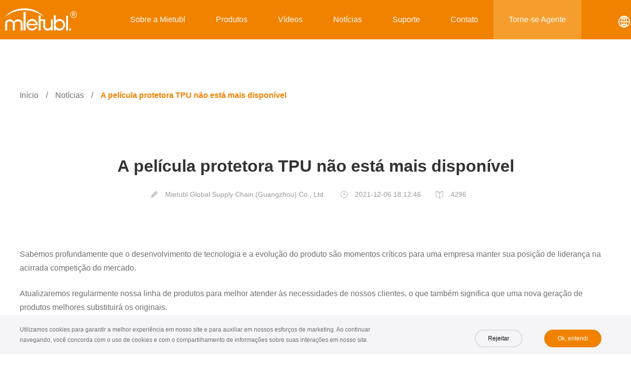

--- FILE ---
content_type: text/html; Charset=utf-8
request_url: https://www.mietubl.com/por/News/218.html
body_size: 7827
content:

<!DOCTYPE html>
<html charset="UTF-8" lang="pt-BR">
<head>
<title>A película protetora TPU não está mais disponível | Mietubl</title>	
<meta name="renderer" content="webkit">
<meta http-equiv="X-UA-Compatible" content="IE=edge,chrome=1">
<meta http-equiv="Content-Type" content="text/html; charset=utf-8"/>
<meta name="viewport" content="width=device-width,initial-scale=1.0,maximum-scale=1.0,minimum-scale=1.0,user-scalable=0,minimal-ui">
<meta name="keywords" content="Filme protetor TPU">
<meta name="Description" content="Atualizaremos regularmente nossa linha de produtos para melhor atender às necessidades de nossos clientes, o que também significa que uma nova geração de produtos melhores substituirá os originais." />
<meta property="og:url" content="https://www.mietubl.com/por/News/218.html" />
<meta property="og:title" content="A película protetora TPU não está mais disponível" />
<meta property="og:description" content="Atualizaremos regularmente nossa linha de produtos para melhor atender às necessidades de nossos clientes, o que também significa que uma nova geração de produtos melhores substituirá os originais." />
<meta property="og:type" content="article" />
<meta property="article:author" content="Mietubl Global Supply Chain (Guangzhou) Co., Ltd." />
<meta property="og:locale" content="pt_BR" />
<meta name="twitter:card" content="summary" />
<meta name="twitter:description" content="Atualizaremos regularmente nossa linha de produtos para melhor atender às necessidades de nossos clientes, o que também significa que uma nova geração de produtos melhores substituirá os originais." />
<meta name="twitter:title" content="A película protetora TPU não está mais disponível" />
<meta name="twitter:image" content="https://www.mietubl.com//System/u/m2008/1018484675.jpg"/>
<meta name="twitter:site" content="@mietubl_news" />
<meta name="twitter:creator" content="@mietubl_news" />
<link rel="canonical" href="https://www.mietubl.com/por/News/218.html">
<link rel="alternate" href="https://www.mietubl.com/News/218.html" hreflang="en">
<link rel="alternate" href="https://www.mietubl.com/ru/News/218.html" hreflang="ru">
<link rel="alternate" href="https://www.mietubl.com/spa/News/218.html" hreflang="es">
<link rel="alternate" href="https://www.mietubl.com/por/News/218.html" hreflang="pt">
<link rel="shortcut icon" href="/favicon.ico">
<link rel="stylesheet" href="/css/c.css?version=0529">
<link rel="stylesheet" href="/css/responsive.css?version=0529">
<link rel="stylesheet" href="/css/animate.css">
<script src="/js/jquery.min.js"></script>
<script src="/js/wow.min.js" defer></script>
<script src="/js/main.js?version=0529"></script>
<link rel="preconnect" href="https://code.jivosite.com/" >
<link rel="dns-prefetch" href="//code.jivosite.com">
<script type="application/ld+json">
{
  "@context": "https://schema.org",
  "@type": "Article",
  "headline": "A película protetora TPU não está mais disponível",
  "datePublished": "2021-12-06T18-12-46",
  "author": {
    "@type": "Organization",
    "name": "Mietubl Global Supply Chain (Guangzhou) Co., Ltd."
  },
   "publisher": "Mietubl",
   "image": "https://www.mietubl.com//System/u/m2008/1018484675.jpg",
   "abstract": "Atualizaremos regularmente nossa linha de produtos para melhor atender às necessidades de nossos clientes, o que também significa que uma nova geração de produtos melhores substituirá os originais."
}
</script>
</head>
<body>
<header>
    <div class="head-wrapper">
        <div class="logo">
            <a href="/"><img src="/images/logo.webp" alt="Mietubl Acessórios para Celulares no Atacado"></a>
        </div>
        <nav class="pc-nav">
            <ul>	
                    <li class="nav-item-link sub-menu"><a href="#" role="button">Sobre a Mietubl</a>
                        <ul class="sub-menu-wrapper">
                            <li><a href="/por/About-us/" title="Perfil da Empresa" >Perfil da Empresa</a></li>
                            <li><a href="/por/Certification/" title="Certificações">Certificações</a></li>						
                        </ul>
                    </li>
                    <li class="nav-item-link sub-nav"><a href="#" role="button">Produtos</a>
                        <div class="sub-nav-wrapper">
                            <div class="wrapper">
                            <div class="sub-nav-box">		
                                <div class="sub-box">
                                    <dl class="sub-nav-text">
                                        <dt><a href="/por/Screen-Protector/">Películas Protetoras</a></dt>
                                        <dd><a href="/por/Screen-Protector/Mobile-Phone-Screen-Protector/" title="Explore todas as películas para celulares">Películas para Celulares</a></dd>
                                        <dd><a href="/por/Screen-Protector/Tablet-Screen-Protector/" title="Explore todas as películas para tablets">Películas para Tablets</a></dd>	
                                        <dd><a href="/por/Screen-Protector/Car-screen-protector/" title="Explore todas as películas para telas de carro">Películas para Carro</a></dd>
                                        <dd><a href="/por/Screen-Protector/Smartwatch-protector/" title="Explore todas as películas para smartwatch">Películas para Smartwatch</a></dd>
                                        <dd><a href="/por/Screen-Protector/Lens-protector/" title="Explore todas as películas para lentes">Películas para Lentes</a></dd>		
                                        <dd><a href="/por/Screen-Protector/Fingerprint-unlock/">Série Compatível com Leitor de Digital</a></dd>	
                                        <dd><a href="/por/Screen-Protector/Quick-fit-box/" title="Película Magic Box">Película Magic Box</a></dd>	
                                        <dd><a href="/por/Compatible/" title="Busca de modelos compatíveis">Busca por Modelo Compatível</a></dd>												
                                    </dl>
                                </div>
                                <div class="sub-box">
                                    <dl class="sub-nav-text">
                                        <dt><a href="/por/Screen-Protector-Cutting-Machine/" title="Máquinas para corte de películas">Máquinas para Corte de Películas</a></dt>
                                        <dd><a href="/por/Screen-protector/241.html" class="new" title="Detalhes da máquina de corte estendida">MTB-CUT 180TPro</a></dd>			
                                        <dd><a href="/por/Screen-Protector/74.html" title="Detalhes da MTB-CUT 180T">MTB-CUT 180T</a></dd>	
                                        <dd><a href="/por/Screen-protector/246.html" class="new" title="Máquina 3 em 1 para corte e aplicação">MTB-CUT M688</a></dd>
                                        <dd><a href="/por/Screen-Protector/176.html" title="Máquina integrada de corte e laminação">MTB-CUT M288</a></dd>	
                                        <dd><a href="/por/Screen-Protector/85.html" title="Máquina de corte TPU MTB-CUT M188">MTB-CUT M188</a></dd>						
                                        <dd><a href="/por/Screen-Protector-Cutting-Machine/#comparison" title="Comparação de máquinas">Comparação</a></dd>									
                                    </dl>
                                </div>	
                                <div class="sub-box">
                                    <dl class="sub-nav-text">
                                        <dt>Materiais</dt>
                                        <dd><a href="/por/Screen-Protector-Cutting-Machine/Hydrogel-Screen-Protector/" title="Folhas de material para máquinas">Folhas de Películas</a></dd>	
                                        <dd><a href="/por/Pattern/" title="Explore todas as películas traseiras">Películas Traseiras para Celulares</a></dd>											
                                    </dl>
                                </div>		
        
                                <div class="sub-box">
                                    <dl class="sub-nav-text">
                                        <dt><a href="/por/Data-cable/" title="Explore todos os cabos">Cabos de Dados</a></dt>
                                        <dd><a href="/por/Data-cable/Lightning/" title="Cabos Lightning">Lightning</a></dd>			
                                        <dd><a href="/por/Data-cable/TYPE-C/" title="Cabos TYPE-C">TYPE-C</a></dd>	
                                        <dd><a href="/por/Data-cable/Micro-USB/" title="Cabos Micro USB">Micro USB</a></dd>	
                                        <dd><a href="/por/Data-cable/3-in-1/" title="Cabos 3 em 1">3 em 1</a></dd>										
                                    </dl>
                                </div>		
                                <div class="sub-box">
                                    <dl class="sub-nav-text">
                                        <dt>Áudio</dt>
                                        <dd><a href="/por/Wired-headphones/" title="Fones de ouvido com fio">Fones com Fio</a></dd>				
                                        <dd><a href="/por/Earphone/" title="Fones intra-auriculares">Fones Intra-auriculares</a></dd>	
                                        <dd><a href="/por/Headphones/" title="Headphones">Headphones</a></dd>
                                        <dd><a href="/por/Bluetooth-Speaker/" title="Caixas de som Bluetooth">Caixa de Som Bluetooth</a></dd>			
                                    </dl>
                                </div>		
                                <div class="sub-box">
                                    <dl class="sub-nav-text">
                                        <dt>Energia</dt>
                                        <dd><a href="/por/Portable-power-station/" title="Estações de energia portáteis">Estação de Energia Portátil</a></dd>		
                                        <dd><a href="/por/Power-bank/" title="Power banks">Power Bank</a></dd>
                                
                                    </dl>
                                </div>	
                                <div class="sub-box">
                                    <dl class="sub-nav-text">
                                        <dt>Carregadores</dt>
                                        <dd><a href="/por/Wall-charger/" title="Carregadores de parede">Carregador de Parede</a></dd>
                                        <dd><a href="/por/Car-charger/" title="Carregadores para carro">Carregador de Carro</a></dd>					
                                    </dl>
                                </div>			
                                <div class="sub-box">
                                    <dl class="sub-nav-text">
                                        <dt>Outros</dt>
                                        <dd><a href="/por/Stylus-pen/" title="Canetas stylus">Caneta Stylus</a></dd>				
                                        <dd><a href="/por/Mobile-phone-skin-printer/" title="Impressora de películas para celular">Impressora de Películas para Celular</a></dd>	
                                        <dd><a href="/por/Screen-protector/117.html" title="Máquina para impressão em capas de celular">Máquina para Imprimir Capas</a></dd>											
                                        
                                    </dl>
                                </div>													
                            </div>	<!--/sub-nav-box-->
                            </div><!--wrapper-->
                        </div>
                    </li>	

                    <li class="nav-item-link"><a href="/por/Videos/" title="Vídeos">Vídeos</a></li>
                    <li class="nav-item-link"><a href="/por/News/" title="Últimos lançamentos Mietubl">Notícias</a></li>					
                    <li class="nav-item-link sub-menu"><a href="#" role="button">Suporte</a>
                            <ul class="sub-menu-wrapper">
                                <li><a href="/por/Downloads/" title="Downloads" >Downloads</a></li>							
                            </ul>					
                    </li>
                    <li class="nav-item-link"><a href="/por/Contact-Us/" >Contato</a></li>					
                    <li class="nav-item-link highlight sub-menu"><a href="/por/Become-agent/" title="Junte-se à nossa rede de vendas" >Torne-se Agente</a>
                        <ul class="sub-menu-wrapper">
                            <li><a href="/por/Why-joining-us/" title="Por que se juntar a nós" >Por que se juntar a nós</a></li>
                            <li><a href="/por/Become-agent/#support" title="Como apoiamos">Como Apoiamos</a></li>									
                            <li><a href="/por/Become-agent/#type" title="Tipos de negócio">Tipos de Negócio</a></li>						
                        </ul>
                    </li>												
            </ul>
        </nav>
        <div class="language-wrapper">
            <div class="language sub-menu">
                <img src="/images/language.svg" alt="Idiomas">
                        <ul class="sub-menu-wrapper">
                            <li><a href="https://www.mietubl.com" title="Site em inglês">English</a></li>						
                            <li><a href="https://www.mietubl.com/ru/" title="Site em russo">Русский</a></li>
                            <li><a href="https://www.mietubl.com/por/" title="Site em português">Português</a></li>
                            <li><a href="https://www.mietubl.com/spa/" title="Site em espanhol">Español</a></li>	
                            <li><a href="https://www.mietubl.cn" title="Site em chinês">中文</a></li> 		
                        </ul>				
            </div>
            <div class="switch-toggle">
                <span></span>
            </div>		
        </div>
    </div>
</header>
<div class="mobile-container">
    <div class="mobile-nav-wrapper">
        <div class="mobile-nav-header">
                <div class="mobile-nav-logo">
                    <a href="/"><img src="/images/logo.webp" alt="Mietubl Acessórios para Celulares no Atacado"></a>
                </div>
                <div class="mobile-nav-close">
                    <span></span>
                </div>
        </div>
        <nav class="mobile-nav">
            <ul>
                <li class="sub-item-link">
                    <div class="lib-sub">
                        <a href="#" class="link expand" title="Sobre a Mietubl" class="link">Sobre a Mietubl</a><i class="arrow expand"></i>
                    </div>
                    <ul class="son-box">
                        <li><a href="/por/About-us/" class="son-sub" title="Perfil da Empresa" >Perfil da Empresa</a></li>
                        <li><a href="/por/Certification/" class="son-sub" title="Certificações">Certificações</a></li>										
                    </ul>
                </li>
                <li class="sub-item-link">
                    <div class="lib-sub">
                        <a href="#" class="link expand" title="Navegue pelas categorias de produtos">Produtos</a><i class="arrow expand"></i>
                    </div>
                    <ul class="son-box">
                        <li><span class="triplparent">Películas Protetoras</span>
                            <ul class="triple">
                                <li><a href="/por/Screen-Protector/Mobile-Phone-Screen-Protector/" title="Películas para celulares de todas as marcas">Celulares</a></li>
                                <li><a href="/por/Screen-Protector/Tablet-Screen-Protector/" title="Películas para tablets">Películas para Tablets</a></li>
                                <li><a href="/por/Screen-Protector/Car-screen-protector/" title="Películas para telas de carro">Películas para Carro</a></li>
                                <li><a href="/por/Screen-Protector/Smartwatch-protector/" title="Películas para smartwatch">Películas para Smartwatch</a></li>
                                <li><a href="/por/Screen-Protector/Lens-protector/" title="Películas para lentes de câmera">Películas para Lentes</a></li>
                                <li><a href="/por/Screen-Protector/Fingerprint-unlock/" title="Compatíveis com leitor de digital">Série Digital</a></li>
                                <li><a href="/por/Screen-Protector/Quick-fit-box/" title="Película Magic Box">Película Magic Box</a></li>		
                                <li><a href="/por/Compatible/" title="Busca por modelo compatível">Busca por Modelo</a></li>
                            </ul>
                        </li>
                        <li><span class="triplparent">Máquinas de Corte de Películas</span>
                            <ul class="triple">
                                <li><a href="/por/Screen-protector/241.html" class="new" title="Máquina de corte estendida">MTB-CUT 180TPro</a></li>
                                <li><a href="/por/Screen-Protector/74.html" title="Detalhes da MTB-CUT 180T">MTB-CUT 180T</a></li>
                                <li><a href="/por/Screen-protector/246.html" class="new" title="Máquina 3 em 1 de corte e aplicação">MTB-CUT M688</a></li>
                                <li><a href="/por/Screen-Protector/176.html" class="new" title="Máquina integrada de corte e laminação">MTB-CUT M288</a></li>	
                                <li><a href="/por/Screen-Protector/85.html" title="Máquina básica para TPU">MTB-CUT M188</a></li>
                                <li><a href="/por/Mobile-phone-skin-printer/" title="Impressora de películas para celular">Impressora de Películas</a></li>	
                                <li><a href="/por/Screen-Protector-Cutting-Machine/Hydrogel-Screen-Protector/" title="Folhas de hidrogel">Folhas de Películas</a></li>
                                <li><a href="/por/Pattern/" title="Películas traseiras">Películas Traseiras</a></li>
                            </ul>
                        </li>
                        <li><span class="triplparent">Cabos</span>
                            <ul class="triple">
                                <li><a href="/por/Data-cable/Lightning/" title="Cabos Lightning">Lightning</a></li>
                                <li><a href="/por/Data-cable/TYPE-C/" title="Cabos Type-C">TYPE-C</a></li>
                                <li><a href="/por/Data-cable/Micro-USB/" title="Cabos Micro USB">Micro USB</a></li>
                                <li><a href="/por/Data-cable/3-in-1/" title="Cabos 3 em 1">3 em 1</a></li>
                            </ul>
                        </li>
                        <li><span class="triplparent">Áudio</span>
                            <ul class="triple">
                                <li><a href="/por/Bluetooth-Speaker/" title="Caixas de som Bluetooth">Caixa de Som Bluetooth</a></li>
                                <li><a href="/por/Earphone/" title="Fones intra-auriculares">Fones Intra-auriculares</a></li>
                                <li><a href="/por/Headphones/" title="Headphones">Headphones</a></li>
                                <li><a href="/por/Wired-headphones/" title="Fones com fio">Fones com Fio</a></li>
                            </ul>
                        </li>
                        <li><span class="triplparent">Carregadores</span>
                            <ul class="triple">
                                <li><a href="/por/Wall-charger/" title="Carregadores de parede">Carregador de Parede</a></li>
                                <li><a href="/por/Car-charger/" title="Carregadores para carro">Carregador de Carro</a></li>
                            </ul>
                        </li>
                        <li><span class="triplparent">Energia</span>
                            <ul class="triple">
                                <li><a href="/por/Portable-power-station/" title="Estações de energia portáteis">Estação de Energia</a></li>
                                <li><a href="/por/Power-bank/" title="Power banks">Power Bank</a></li>
                            </ul>
                        </li>
                        <li><span class="triplparent">Outros</span>
                            <ul class="triple">
                                <li><a href="/por/Stylus-pen/" title="Canetas stylus">Caneta Stylus</a></li>	
                            </ul>
                        </li>
                </ul>
            </li>
            <li class="sub-item-link"><div class="lib-sub"><a href="/por/Videos/" title="Vídeos" class="link">Vídeos</a></div></li>
            <li class="sub-item-link"><div class="lib-sub"><a href="/por/News/" title="Últimos lançamentos da Mietubl" class="link">Notícias</a></div></li>			
            <li class="sub-item-link">
                <div class="lib-sub">
                    <a href="#" class="link expand" title="Centro de suporte e instruções">Suporte</a><i class="arrow expand"></i>
                </div>
                <ul class="son-box">
                    <li><a href="/por/Downloads/" class="son-sub" title="Downloads" >Downloads</a></li>	
                </ul>
            </li>
            <li class="sub-item-link">
                <div class="lib-sub">
                    <a href="/por/Become-agent/" class="link expand" title="Torne-se nosso parceiro">Torne-se Agente</a><i class="arrow expand"></i>
                </div>
                <ul class="son-box">
                    <li><a href="/por/Why-joining-us/" class="son-sub" title="Por que se juntar a nós" >Por que se juntar a nós</a></li>
                    <li><a href="/por/Become-agent/#support" class="son-sub" title="Como apoiamos">Como Apoiamos</a></li>									
                    <li><a href="/por/Become-agent/#type" class="son-sub" title="Tipos de negócio">Tipos de Negócio</a></li>				
                </ul>
            </li>			
            <li class="sub-item-link"><div class="lib-sub"><a href="/por/Contact-Us/" title="Entre em contato com a equipe Mietubl" class="link">Contato</a></div></li>
        </ul>
    </nav>
    </div>
    <div class="mask"></div>
</div>
<section>
    <div class="wrapper">
        <div class="breadcrumb"><a href="/por/">Início</a><a href="/por/News/">Notícias</a><strong>A película protetora TPU não está mais disponível</strong></div>
    </div>
    <article class="wrapper">
        <div class="info-title wow fadeInUp"><h1>A película protetora TPU não está mais disponível</h1></div>
        <ul class="info-tag flex wow fadeInUp">
            <li class="author">Mietubl Global Supply Chain (Guangzhou) Co., Ltd.</li>
            <li class="addtime">2021-12-06 18:12:46</li>		
            <li class="visitor">4296</li>				
        </ul>		
        <div class="info-content"><p>Sabemos profundamente que o desenvolvimento de tecnologia e a evolução do produto são momentos críticos para uma empresa manter sua posição de liderança na acirrada competição do mercado.</p><p>Atualizaremos regularmente nossa linha de produtos para melhor atender às necessidades de nossos clientes, o que também significa que uma nova geração de produtos melhores substituirá os originais.</p><p style="text-align: center;"><img src="https://www.mietubl.com/system/u/m2008/1018504163.jpg" alt="" /><br /></p><p>A Mietubl deixará de produzir e fornecer película protetora NTPU. No entanto, os usuários podem personalizar diferentes tipos de protetores de tela TPU com a máquina de corte de protetor de tela inteligente recém-lançada da empresa.</p><h3>Protetor de tela inteligente</h3><div style="text-align: center;"><a href="https://www.mietubl.com/Screen-Protector-Cutting-Machine/"><img src="https://www.mietubl.com/system/u/m2008/1018493626.png" alt="" /><br /></a></div><div style="text-align: center;"><a href="https://www.mietubl.com/Screen-Protector-Cutting-Machine/">Máquina de corte com protetor de tela</a></div><p>A faca de proteção de tela inteligente é um novo produto lançado pela Mietubl este ano. Com modelos globais de protetores de tela, tudo em um. A pedido, você pode fazer protetor de tela frontal, filme traseiro do celular, protetor de relógio inteligente e protetor de tablet.</p><p>A máquina de corte de filme protetor é uma fábrica portátil de filme protetor.</p><p>Em comparação com o filme protetor NTPU, a máquina de corte de filme inteligente é mais flexível de usar, pode reduzir muito o estresse no estoque e no consumo de capital e também é adequada para negócios pessoais e drenagem de lojas.</p><p>Obrigado por seu suporte de longo prazo para esses produtos. E continue apoiando nossos produtos.</p></div>
    </article>
</section>


<section class="gray-bg">	
    <div class="wrapper">
        <div class="aside-header">Você pode estar interessado em</div>
        <aside>
            <ul class="product-list">
                
                <li>
                    <div class="product-list-wrapper">
                        <div class="img-box"><a href="/por/Screen-Protector/37.html"><img src="/System/u/m2201/0815173897.jpg" alt="Máquina universal de proteção de tela"></a></div>	
                        <div class="text-box">
                                <div class="model">MTB-CUT 180T</div>
                                <div class="product-name"><a href="/por/Screen-Protector/37.html">Máquina universal de proteção de tela</a></div>						
                                <div class="m-list more-btn"><a href="/por/Screen-Protector/37.html">Mais detalhes</a></div>							
                        </div>						
                    </div>
                </li>				
               
            </ul>
        </aside>
    </div>
</section>
<footer>
	<div class="footer-inner flex">
		<div class="b1">
			<div class="footer-logo">
				<img src="/images/logo.svg" alt="Mietubl">
			</div>			
			<div class="footer-slogan">Make It Easier To Use,Better Life</div>
			<ul class="social-contact">
				<li class="wechati"><span class="wechat"></span><div class="mycode"><img src="/System/u/m2107/1712313085.jpg" alt="Mietubl wechat"></div></li>
				<li class="twitter"><a href="https://twitter.com/Mietubl_New/" title="Siga a Mietubl no Twitter"><span class="twitter"></span></a></li>
				<li class="youtube"><a href="https://www.youtube.com/@MietublMachine/" title="Inscreva-se no canal do YouTube da Mietubl"><span class="youtube"></span></a></li>		
				<li class="email"><a href="mailto:marketing@mietubl.com" rel="nofollow" title="Escreva para Mietubl"><span class="email"></span></a></li>
				<li class="facebook"><a href="https://www.facebook.com/MietublMachine/" title="Siga a Mietubl no Facebook"><span class="facebook"></span></a></li>							
			</ul>
		</div><!--b1 end--->
		
		<div class="b2">
			<dl>
				<dt><h4>Sobre nós</h4></dt>
				<dd><a href="/por/About-us/" title="Sobre nós">Perfil da empresa</a></dd>		
				<dd><a href="/por/Certification/" title="Certificação">Certificação</a></dd>								
				<dd><a href="/por/Become-agent/">Torne-se nosso agente</a></dd>		
				<dd><a href="/por/Contact-Us/">Contate-nos</a></dd>	
				<dd><a href="/por/Privacy/">Privacidade</a></dd>				
			</dl>
		</div><!--b2 end--->			

		<div class="b3">
			<dl>
				<dt><h4>Explorar e Suporte</h4></dt>
				<dd><a href="/por/News/" title="Notícias">Notícias</a></dd>							
				<dd><a href="/por/Videos/" title="Vídeos">Vídeos</a></dd>	
				<dd><a href="/por/Downloads/" title="Downloads">Downloads</a></dd>
				<dd><a href="/por/Compatible/" title="Busca de modelo compatível">Busca de modelo compatível</a></dd>						
			</dl>
		</div><!--b3 end--->		

		<div class="b4">
			<h4>Informações de contato</h4>
			<div class="foot-tel">+86 17000161888</div>
			<div class="text">No. 7-1, Shaobai Road, Distrito de Zengcheng,<br>Cidade de Guangzhou, China</div>
		</div>					
	</div>
</footer>


<div class="cookie">
	<div class="wrapper gprd">
		<div class="cookie-text">
			<p>Utilizamos cookies para garantir a melhor experiência em nosso site e para auxiliar em nossos esforços de marketing. Ao continuar navegando, você concorda com o uso de cookies e com o compartilhamento de informações sobre suas interações em nosso site.</p>
		</div>
		<div class="cookie-btn">
			<div class="reject btn">Rejeitar</div>
			<div class="accept btn">Ok, entendi</div>
		</div>
	</div>
</div>

</body>
</html>


--- FILE ---
content_type: text/css
request_url: https://www.mietubl.com/css/responsive.css?version=0529
body_size: 2911
content:
@media only screen and (min-width:1367px) and (max-width:1440px) {
.head-wrapper {width:1320px;}
.wrapper {width:1300px;max-width:100%;margin:auto;}
}
@media only screen and (min-width:1280px) and (max-width:1366px) {
.head-wrapper {width:1280px;}
.pc-nav .nav-item-link {float:left;font-size:16px;padding:31px;}
.wrapper {width:1200px;max-width:100%;margin:auto;}
}
/*****基本匹配所有尺寸******/
@media only screen and (max-width:1279px) {
.head-wrapper {padding:0 15px;}
.wrapper {width:100%;padding:50px;}
.logo {width:120px;}
.pc-nav {display:none;}
.switch-toggle {display:block;}
.language {padding:24px 0 17px;}
.new-arrival {padding:0;flex-wrap:wrap;}
.new-arrival .new-arrival-txt {width:100%;padding:0;}
.new-arrival .new-arrival-pic {max-width:480px;width:100%;margin:60px auto 0;}
.index-video {padding:0;flex-wrap:wrap;}
.index-video h3 {font-size:28px;}
.index-video .video-player {width:100%;max-width:720px;margin:auto;}
.index-video .video-sum {width:100%;padding:80px 0 0;}
footer .footer-inner {padding:50px;}
footer .footer-inner .b2,footer .footer-inner .b3 {display:none;}
.breadcrumb {padding:50px 0;}
.product-header .big-pic {float:none;margin:auto;width:100%;max-width:640px;}
.product-header .product-header-wrapper {width:100%;margin:50px 0 0;}
.product-header .product-header-wrapper h1 {font-size:28px;}
.tab-nav {display:none;}
.product-content .panel {display:block;}
.product-mobile-title {display:block;}
.product-content .flex .i-box:nth-child(1) h3 {font-size:24px;}
.relate-product.active {grid-template-columns:1fr 1fr;}
.about-intr {padding:0;flex-wrap:wrap;}
.about-intr .about-video {width:100%;text-align:center;}
.about-intr .about-video video {width:100%;max-width:720px;}
.about-intr .profile {width:100%;}
.mission-text .mission-heading {font-size:32px;}
.support-list .support-box {width:100%;padding:0;margin-bottom:20px;min-height:360px;}
.support-list .support-box .bg_img {display:block;height:100%;}
.support-list .support-box .info .info_content {padding:40px 30px 80px;}
.support-list .support-box::after {content:'';position:absolute;width:100%;height:100%;top:0;right:0;left:0;bottom:0;background:rgba(0,0,0,0.5);margin:auto;z-index:1;}
.support-list .support-box .compute_item_img {height:100%;}
.support-list .support-box .compute_process_img {height:100%;}
.support-list .support-box .compute_process_img img {height:100%;display:block;object-fit:cover;object-position:center center;}
.support-list .support-box .info .info_content .brief {display:block;opacity:1;}
thead {display:none;}
.machine-comparison tr td:nth-child(1) {background:#DDD;}
.machine-comparison tr td:nth-child(2)::before {content:"MTB-CUT 180TPro:";color:#6e6e73;margin-right:15px;display:inline-block;min-width:10em;}
.machine-comparison tr td:nth-child(3)::before {content:"MTB-CUT 180T:";color:#6e6e73;margin-right:15px;display:inline-block;min-width:10em;}
.machine-comparison tr td:nth-child(4)::before {content:"MTB-CUT M688:";color:#6e6e73;margin-right:15px;display:inline-block;min-width:10em;}
.machine-comparison tr td:nth-child(5)::before {content:"MTB-CUT M288:";color:#6e6e73;margin-right:15px;display:inline-block;min-width:10em;}
.machine-comparison tr td:nth-child(6)::before {content:"MTB-CUT M188:";color:#6e6e73;margin-right:15px;display:inline-block;min-width:10em;}
}
/****特殊尺寸匹配****/
@media only screen and (min-width:900px) and (max-width:1279px) {
.index-product-list {grid-template-columns:1fr 1fr;grid-gap:30px;}
.wrapper {padding:0 60px;}
.breadcrumb {padding:30px 0;}
.index-about-bg {padding:180px 0;}
.index-news-list {grid-template-columns:1fr;}
footer .footer-inner {padding:70px;}
.product-list {grid-template-columns:1fr 1fr;}
.news-list-box .img {width:250px;margin-right:80px;}
.cert-list {width:100%;display:grid;grid-template-columns:1fr 1fr;grid-column-gap:20px;grid-row-gap:50px;padding:50px 0 150px;}
.about-bg {padding:100px 0;}
.video-list-page {width:100%;display:grid;grid-template-columns:1fr 1fr;grid-column-gap:20px;grid-row-gap:20px;}
.download-wrapper .file-list {width:100%;display:grid;grid-template-columns:1fr 1fr;grid-column-gap:20px;grid-row-gap:50px;padding:50px 0 150px;}
.pattern-class {grid-template-columns:1fr 1fr;}
.pattern-list {grid-template-columns:1fr 1fr 1fr;}
.agent-bg {padding:180px 0;}
}
/****特殊尺寸匹配****/
@media only screen and (min-width:721px) and (max-width:899px) {
.index-product-list {grid-template-columns:1fr 1fr;grid-gap:30px;}
.wrapper {padding:0 40px;}
.index-about-bg {padding:140px 0;}
.index-news-list {grid-template-columns:1fr;}
footer .footer-inner {padding:50px;}
.product-list {grid-template-columns:1fr 1fr;}
.news-list-box .img {width:250px;margin-right:80px;}
.cert-list {width:100%;display:grid;grid-template-columns:1fr 1fr;grid-column-gap:20px;grid-row-gap:50px;padding:50px 0 150px;}
.about-bg {padding:100px 0;}
.about-intr .profile {padding:50px 0;}
.mission-wrapper {flex-wrap:wrap;}
.mission-pic,.mission-text {width:100%;}
.mission-text {margin-top:80px;}
.mission-wrapper:nth-child(2) .mission-text {order:1;}
.agent-bg {padding:120px 0;}
.agent-bg1 {padding:120px 0 200px;}
.cookie .gprd {flex-direction:column;}
.cookie .cookie-text {width:100%;}
.cookie-btn {text-align:center;}
.video-list-page {grid-template-columns:1fr 1fr;}
.download-wrapper .file-list {width:100%;display:grid;grid-template-columns:1fr 1fr;grid-column-gap:20px;grid-row-gap:50px;padding:50px 0 150px;}
.compatible-search-box .compatible-search-input {width:450px;}
.pattern-class {grid-template-columns:1fr 1fr;}
.pattern-list {grid-template-columns:1fr 1fr;}
.business-type-switch ul li {font-size:16px;}
.business-type-wrapper {flex-direction:column;}
.business-type-wrapper .business-type-pic,.business-type-wrapper .business-type-text {width:100%;}
.business-type-wrapper .business-type-text {padding:60px 0;}
}
/**专为移动端**/
@media only screen and (max-width:720px) {
.wrapper {padding:0 30px;}
.breadcrumb {padding:30px 0;font-size:14px;}
.wrapper-title {font-size:32px;}
.index-product-list {grid-template-columns:1fr;grid-gap:30px;}
.gallery-item .gallery-overlay {margin-top:-40px;font-size:14px;}
.gallery-item:hover .gallery-overlay {padding:30px;}
.gallery-item .gallery-overlay .gallery-title {font-size:16px;line-height:40px;}
.new-arrival .new-arrival-txt .heading {font-size:32px;line-height:1.75;}
.new-arrival .new-arrival-txt .description {font-size:14px;}
.index-video h3 {font-size:24px;}
.index-video .video-des {margin:20px 0;font-size:14px;}
.index-culture .heading {font-size:32px;}
.index-culture .culture-content,.index-agent .agent-content {font-size:14px;}
.index-about-bg {padding:120px 0;}
.index-agent {padding:120px 0;}
.index-agent .heading {font-size:32px;}
.index-news-list {grid-template-columns:1fr;}
.index-news-list .news-box {flex-direction:column;}
.news-box-iimg {width:100%;}
.index-news-list .news-box .news-box-t {padding:20px;}
.index-news-list .news-box .new-title {font-size:16px;white-space:wrap;}
footer .footer-inner {padding:100px 50px;flex-wrap:wrap;}
footer .footer-inner .b2,footer .footer-inner .b3 {display:none;}
footer .footer-inner .b1,footer .footer-inner .b4 {width:100%;text-align:Center;}
footer .b1 .footer-logo {margin:auto;}
.social-contact {width:220px;margin:0 auto 100px;}
.cookie .gprd {flex-direction:column;}
.cookie .cookie-text {width:100%;}
.cookie-btn {text-align:center;}
.lxdh {display:inline;}
.list-heading h1 {font-size:24px;margin-top:0;}
.category-nav .category-list li {font-size:16px;}
.list-heading h2 {margin:20px auto 40px;}
.product-list {grid-template-columns:1fr;}
.product-list-wrapper .text-box .product-name {font-size:16px;}
.product-content .flex {flex-direction:column;font-size:14px;}
.product-content .flex .i-box:nth-child(1) {width:100%;}
.product-content .flex .i-box:nth-child(2) {width:100%;padding:0}
.product-content .flex:nth-child(2n+1) .i-box:nth-child(2) {order:1;}
.product-content .panel td {font-size:14px;padding:15px;}
.review-item .review-name {display:none;}
.review-center {margin-left:0;}
.question-note {font-size:14px;}
.faq dt,.faq dd {padding:20px;font-size:14px;}
.relate-topic-header {font-size:24px;}
.relate-product.active {grid-template-columns:1fr;}
.aside-list li {font-size:16px;white-space:nowrap;}
.news-list-box {margin-top:40px;}
.news-list-box article {flex-direction:column;}
.news-list-box .img {margin:0 0 80px;max-width:100%;}
.news-list-box h3 {font-size:32px;}
.info-title h1 {font-size:24px;text-align:left;line-height:1.5;}
.info-tag {flex-direction:column;align-items:flex-start;line-height:2;font-size:12px;margin-bottom:30px;}
.info-content {margin:0 0 200px;font-size:14px;}
.aside-header {font-size:32px;}
.cert-list {grid-template-columns:1fr 1fr;}
.about-bg {padding:80px 0;font-size:32px;}
.about-intr .profile {padding:50px 0;}
.about-intr .profile h1 {font-size:32px;}
.about-spirit{padding:60px 0;background-size:cover;}
.about-spirit .spirit {width:100%;}
.about-spirit .spirit .text-heading {font-size:24px;}
.about-spirit .spirit .text-content {font-weight:lighter;color:#FFF;margin:60px 0;}
.milestones .milestones-heading {font-size:32px;}
.event-wrapper .events {flex-direction:column;margin-right:50px;}
.mission-wrapper {flex-wrap:wrap;margin:0;}
.mission-pic,.mission-text {width:100%;}
.mission-text {margin-top:40px;}
.mission-wrapper:nth-child(2n) .mission-text {order:1;}
.video-list-page {grid-template-columns:1fr;}
.vtitle h1 {font-size:28px;line-height:1.5;text-align:left;}
.video-tag {justify-content:flex-start;}
.videodes {line-height:1.75;text-align:left;}
.download-wrapper .file-list {grid-template-columns:1fr;}
.contact-wrapper {flex-direction:column;}
.contact-list {width:100%;order:-1;}
.contact-form {width:100%;}
.contact-form .submit-from {width:100%;}
.agent-bg {padding:120px 0;}
.agent-heading-title  h1 {padding-top:60px;font-size:32px;}
.agent-heading-title2 {font-size:32px;padding:80px 0 20px}
.agent-heading {font-size:32px;}
.agent-bg1 {padding:120px 0;}
.agent-brand {padding:60px 0;}
.agent-brand .brand-sub {font-size:16px;}
.agent-brand .brand-intro {font-size:32px;}
.agent-flex-wrapper {display:flex;flex-direction:column;align-items:center;}
.agent-flex-wrapper .text {width:100%;padding:60px 15px;}
.agent-flex-wrapper .pic {width:100%;}
.agent-flex-wrapper .minus {order:2;}
.agent-flex-wrapper .text .text-heading {font-size:32px;font-weight:bold;color:#333;line-height:1.75;}
.agent-flex-wrapper .text .num {font-size:60px;line-height:1;}
.agent-flex-wrapper .text h4 {margin-bottom:20PX;}
.agent-bg4 {background:url("/images/MietublStore1.jpg") center no-repeat;padding:150px 0;}
.agent-pic-wrapper {flex-wrap:wrap;}
.agent-pic-wrapper .pic-box {width:50%;}
.support-list .support-box .info .info_content {padding:40px 30px 60px;}
.business-type-switch{display:none;}
.business-type {display:block;}
.business-type-wrapper {flex-direction:column;}
.business-type-wrapper .business-type-pic,.business-type-wrapper .business-type-text {width:100%;}
.business-type-wrapper .business-type-text {padding:60px 0;}
.business-type-wrapper .business-type-text h4 {font-size:24px;}
.compatible-search-box {padding:40px 0;}
.compatible-search-box .compatible-search-input {width:300px;font-size:14px;}
.compatible-search-box .compatible-search-submit {width:50px;}
.compatible-models .data-wrapper .model {font-size:12px;margin:0 10px 10px 0}
.compatible-models .data-wrapper .mbox {margin:15px 0;}
.compatible-models h3 {font-size:24px;}
.pattern-class {grid-template-columns:1fr;}
.pattern-list {grid-template-columns:1fr 1fr;}
.pattern-class-nav {margin-top:40px;}
.pattern-class-nav .l {font-size:14px;}
.pattern-tool {margin:15px 0;}
.contact-form h1 {font-size:32px;}
}
/**手机端字体优化**/
@media only screen and (max-width:420px) {
/**通用*/
.wrapper {padding:0 15px;}
.wrapper-title {font-size:24px}
.mobile-nav-wrapper {width:300px;}
.mobile-nav-wrapper .sub-item-link {font-size:14px;}
.index-culture .heading {font-size:24px;line-height:1.75;}
.index-video .video-sum {padding:30px 0;}
.index-agent {padding:120px 0;}
.index-agent .heading {font-size:24px;}
.category-nav .category-list li {font-size:14px;}
.news-list-box h3 {font-size:24px;}
.aside-header {font-size:24px;}
.about-bg {font-size:24px;}
.agent-bg .agent-text {font-size:14px;}
.about-intr .profile h1 {font-size:24px;}
.milestones .milestones-heading {font-size:24px;}
.vtitle h1 {font-size:24px;}
.agent-heading {font-size:24px;}
.agent-heading-title  h1 {padding-top:60px;font-size:24px;}
.agent-heading-title2 {font-size:24px;padding:60px 0 30px;}
.agent-subtext {font-size:16px;}
.agent-subheading {font-size:14px;margin:30px auto;}
.agent-bg1 {padding:80px 0 100px;}
.agent-pic-wrapper {flex-wrap:wrap;}
.agent-pic-wrapper .pic-box {width:100%;}
.mission-text .mission-heading {font-size:24px;}
.contact-form h1 {font-size:24px;}

/**页脚***/
footer .footer-inner {padding:50px 20px;}
footer .foot-tel {font-size:24px;}
/**产品详情页***/
.product-header .product-header-wrapper h1 {font-size:24px;}
.product-header .enquiry a {width:100%;text-align:center;}
.product-header .enquiry .ml {margin:20px 0 0;}
.product-header .big-pic .thumbList {grid-template-columns:1fr 1fr 1fr 1fr;}
.product-content .panel {margin-bottom:80px;}
.product-mobile-title {font-size:20px;text-align:left;border-bottom:1px solid #DDD;padding-bottom:15px;margin:50px 0;}
.product-content .flex .i-box:nth-child(1) h3 {font-size:18px;color:var(--color_primary);}
.single-faq .question .answer,.single-faq .question .content {padding:20px;font-size:14px;}
.notes .remark {line-height:1.5;}
.compatible-search-box .compatible-search-input {width:220px;}
}


--- FILE ---
content_type: image/svg+xml
request_url: https://www.mietubl.com/images/time.svg
body_size: 4009
content:
<?xml version="1.0" standalone="no"?><!DOCTYPE svg PUBLIC "-//W3C//DTD SVG 1.1//EN" "http://www.w3.org/Graphics/SVG/1.1/DTD/svg11.dtd"><svg t="1585559861280" class="icon" viewBox="0 0 1024 1024" version="1.1" xmlns="http://www.w3.org/2000/svg" p-id="8923" width="16" height="16" xmlns:xlink="http://www.w3.org/1999/xlink"><defs><style type="text/css"></style></defs><path d="M512 797.502429c-11.256368 0-20.363793 9.107425-20.363793 20.363793s9.107425 20.363793 20.363793 20.363793 20.363793-9.107425 20.363793-20.363793C532.466124 806.712185 523.256368 797.502429 512 797.502429M369.248785 759.333108c-9.721409-5.628184-22.205745-2.251274-27.833929 7.470135-5.628184 9.82374-2.251274 22.205745 7.470135 27.833929s22.205745 2.251274 27.833929-7.470135S378.970194 764.961292 369.248785 759.333108M257.196757 341.312526c-9.721409-5.628184-22.205745-2.251274-27.936259 7.470135-5.628184 9.721409-2.251274 22.205745 7.470135 27.833929s22.205745 2.251274 27.833929-7.470135C270.295076 359.425046 267.020496 346.94071 257.196757 341.312526M654.853545 264.666892c9.721409 5.628184 22.205745 2.251274 27.833929-7.470135 5.628184-9.82374 2.251274-22.205745-7.470135-27.833929s-22.205745-2.251274-27.833929 7.470135C641.755226 246.554372 645.029806 259.038708 654.853545 264.666892M206.031447 491.533876c-11.256368 0-20.363793 9.107425-20.363793 20.363793s9.107425 20.363793 20.363793 20.363793 20.363793-9.107425 20.363793-20.363793C226.39524 500.743632 217.287815 491.533876 206.031447 491.533876M236.832963 647.281079c-9.721409 5.628184-13.098319 18.11252-7.470135 27.833929s18.11252 13.098319 27.936259 7.470135c9.721409-5.628184 13.098319-18.11252 7.470135-27.833929C259.038708 645.029806 246.554372 641.652895 236.832963 647.281079M348.782661 229.260497c-9.721409 5.628184-13.098319 18.11252-7.470135 27.833929s18.11252 13.098319 27.833929 7.470135 13.098319-18.11252 7.470135-27.833929C371.090736 227.009224 358.606401 223.632313 348.782661 229.260497M766.803243 341.312526c-9.721409 5.628184-13.098319 18.11252-7.470135 27.833929s18.11252 13.098319 27.833929 7.470135 13.098319-18.11252 7.470135-27.833929C789.008988 339.061252 776.626983 335.684342 766.803243 341.312526M817.968553 491.533876c-11.256368 0-20.363793 9.107425-20.363793 20.363793s9.107425 20.363793 20.363793 20.363793 20.363793-9.107425 20.363793-20.363793C838.434677 500.743632 829.224922 491.533876 817.968553 491.533876M512 63.177901c-247.844761 0-448.822099 200.977337-448.822099 448.822099s200.875007 448.822099 448.822099 448.822099c247.844761 0 448.822099-200.875007 448.822099-448.822099C960.822099 264.155239 759.844761 63.177901 512 63.177901M512 919.889851c-225.332025 0-407.992181-182.660156-407.992181-407.992181s182.660156-407.889851 407.992181-407.889851 407.992181 182.660156 407.992181 407.992181S737.332025 919.889851 512 919.889851M654.853545 759.333108c-9.721409 5.628184-13.098319 18.11252-7.470135 27.833929s18.11252 13.098319 27.833929 7.470135 13.098319-18.11252 7.470135-27.833929C677.05929 756.979504 664.574954 753.704924 654.853545 759.333108M695.581132 491.533876l-104.888885 0c-7.470135-28.447912-29.77821-50.960649-58.328453-58.328453l0-227.276307c0-11.256368-9.107425-20.363793-20.363793-20.363793s-20.363793 9.107425-20.363793 20.363793l0 227.276307c-35.099403 9.107425-61.193711 40.727587-61.193711 78.692247 0 45.127803 36.532031 81.557504 81.557504 81.557504 37.96466 0 69.584821-26.094308 78.692247-61.193711l104.888885 0c11.256368 0 20.363793-9.107425 20.363793-20.363793C716.047256 500.743632 706.8375 491.533876 695.581132 491.533876M512 552.727587c-22.512736 0-40.829917-18.21485-40.829917-40.829917 0-22.512736 18.21485-40.829917 40.829917-40.829917 22.512736 0 40.829917 18.317181 40.829917 40.829917C552.829917 534.512736 534.512736 552.727587 512 552.727587M787.167037 647.281079c-9.721409-5.628184-22.205745-2.251274-27.833929 7.470135s-2.251274 22.205745 7.470135 27.833929 22.205745 2.251274 27.833929-7.470135S796.990776 652.909264 787.167037 647.281079" p-id="8924" fill="#999999"></path></svg>

--- FILE ---
content_type: image/svg+xml
request_url: https://www.mietubl.com/images/read.svg
body_size: 1732
content:
<?xml version="1.0" standalone="no"?><!DOCTYPE svg PUBLIC "-//W3C//DTD SVG 1.1//EN" "http://www.w3.org/Graphics/SVG/1.1/DTD/svg11.dtd"><svg t="1585559984417" class="icon" viewBox="0 0 1024 1024" version="1.1" xmlns="http://www.w3.org/2000/svg" p-id="15119" width="16" height="16" xmlns:xlink="http://www.w3.org/1999/xlink"><defs><style type="text/css"></style></defs><path d="M490.688422 1024.000004c-3.132802 0-6.265604-0.68197-9.163978-2.067223l-447.543135-213.115779C26.56488 805.279281 21.833709 797.798917 21.833709 789.572648l0-660.658913c0-7.309871 3.750838-14.108265 9.931195-18.029595C37.923951 106.984121 45.702677 106.536578 52.309266 109.66938L490.688422 318.416285l438.379156-208.768217c6.606589-3.11149 14.342692-2.685259 20.523049 1.236072C955.792297 114.80547 959.543135 121.603863 959.543135 128.913734l0 660.658913c0 8.226269-4.73117 15.706633-12.147599 19.244355l-447.543135 213.115779C496.954026 1023.318034 493.821224 1024.000004 490.688422 1024.000004zM64.456865 776.103731l426.231557 202.971467 426.231557-202.971467L916.919979 162.671274l-417.067579 198.602594c-5.775438 2.749194-12.531208 2.749194-18.306645 0L64.456865 162.671274 64.456865 776.103731z" p-id="15120" fill="#999999"></path><path d="M490.688422 260.086496 119.163685 83.179088C108.529208 78.106933 104.032465 65.383921 109.083309 54.770755c5.072156-10.634477 17.773856-15.088597 28.408333-10.101688L490.688422 212.881351l353.19678-168.212284c10.655789-4.986909 23.336178-0.532789 28.408333 10.101688 5.050844 10.613166 0.554101 23.336178-10.080376 28.408333L490.688422 260.086496z" p-id="15121" fill="#999999"></path><path d="M469.376844 342.029513l42.623156 0 0 660.658913-42.623156 0 0-660.658913Z" p-id="15122" fill="#999999"></path></svg>

--- FILE ---
content_type: image/svg+xml
request_url: https://www.mietubl.com/images/pencil.svg
body_size: 821
content:
<?xml version="1.0" standalone="no"?><!DOCTYPE svg PUBLIC "-//W3C//DTD SVG 1.1//EN" "http://www.w3.org/Graphics/SVG/1.1/DTD/svg11.dtd"><svg t="1585559826712" class="icon" viewBox="0 0 1024 1024" version="1.1" xmlns="http://www.w3.org/2000/svg" p-id="7974" width="16" height="16" xmlns:xlink="http://www.w3.org/1999/xlink"><defs><style type="text/css"></style></defs><path d="M721.5 133.2l169.7 169.7-552.4 552.5-211.7 41.3 42-210.9 552.4-552.6m0-56.5L132.2 666l-56 281.3 282.2-55 589.4-589.4L721.5 76.7zM619 179.2l-28.3 28.3L817 433.8l28.3-28.3L619 179.2z m-52.4 52.4l-28.3 28.3 226.3 226.3 28.3-28.3-226.3-226.3zM160.2 638l-28.3 28.3 226.3 226.3 28.3-28.3L160.2 638z m452-314.1L222.6 713.5l28.3 28.3 389.6-389.6-28.3-28.3z m60.1 60.1L282.7 773.6l28.3 28.3 389.6-389.6-28.3-28.3z" fill="#999999" p-id="7975"></path></svg>